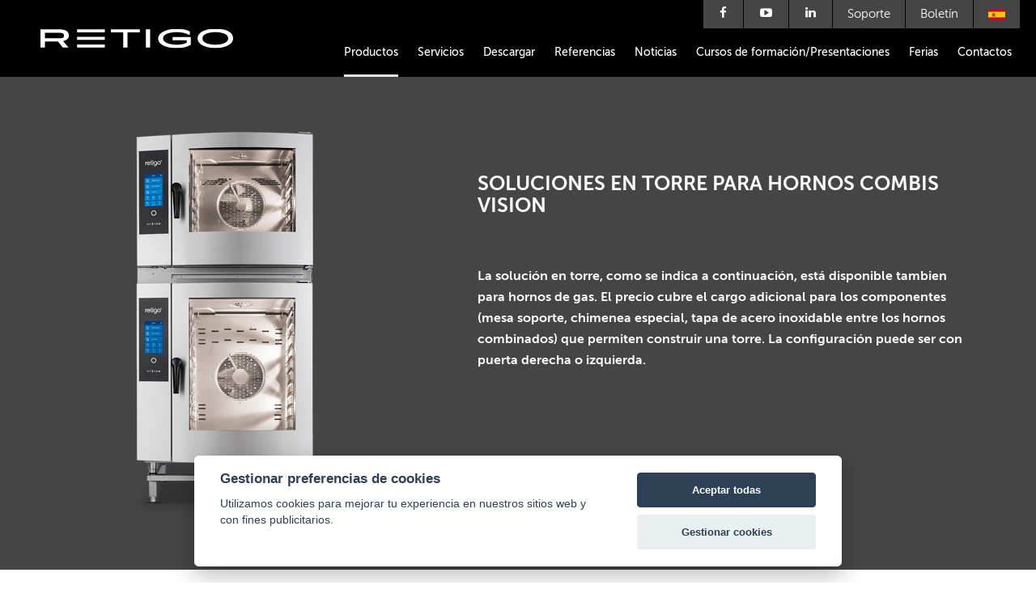

--- FILE ---
content_type: text/html; charset=UTF-8
request_url: https://www.retigo.es/productos/hornos-combi-vision/soluciones-en-torre
body_size: 4758
content:
<!DOCTYPE html><html lang="es">
<head>
    <meta charset="utf-8">
    <meta name="robots" content="all,follow">
    <meta name="viewport" content="width=device-width, initial-scale=1">

    <title>SOLUCIONES EN TORRE | Retigo ltd.</title>
    <meta name="description" content="">
    <meta name="keywords" content="">

    <script defer src="https://consent.spaneco.com/sc.js" data-scid="c3392cab-bbc9-4dc4-af79-f8d7f245b947"></script>

    
    
        <link rel="shortcut icon" href="/assets/favicon.png">
        <link rel="stylesheet" type="text/css" href="/assets/css/main.css?refresh=bdb54857db6626c4e760e0d1ca606f7e" media="screen">
        <link rel="stylesheet" type="text/css" href="/assets/css/fonts/MyFontsWebfontsKit/MyFontsWebfontsKit.css" media="all">
        <link rel="stylesheet" type="text/css" href="/assets/js/slick/slick.css" media="screen">
        <link rel="stylesheet" type="text/css" href="/assets/css/print.css" media="print">
        <link rel="stylesheet" href="https://use.fontawesome.com/releases/v5.6.3/css/all.css" integrity="sha384-UHRtZLI+pbxtHCWp1t77Bi1L4ZtiqrqD80Kn4Z8NTSRyMA2Fd33n5dQ8lWUE00s/" crossorigin="anonymous">
        <link rel="stylesheet" href="/assets/js/jquery-ui-1.12.1.custom/jquery-ui.css">
        <link rel="stylesheet" href="/assets/js/jquery-ui-1.12.1.custom/jquery-ui.theme.css">
        <link rel="stylesheet" href="/assets/js/jquery-ui-1.12.1.custom/jquery-ui.structure.min.css">

        <script type="text/javascript" src="/assets/js/axios.min.js"></script>
        <script type="text/javascript" src="/assets/js/vue.js"></script>
        <script type="text/javascript" src="https://ajax.googleapis.com/ajax/libs/jquery/1.11.2/jquery.min.js"></script>
        <script src="/assets/js/jquery-ui-1.12.1.custom/jquery-ui.min.js"></script>
        <script type="text/javascript" src="/assets/js/slick/slick.min.js"></script>
        <script type="text/javascript" src="/assets/js/lazysizes.min.js"></script>

        <meta property="og:image" content="/assets/img/favicon/favicon.png">
        <link rel="apple-touch-icon" sizes="57x57" href="/assets/img/favicon/apple-icon-57x57.png">
        <link rel="apple-touch-icon" sizes="60x60" href="/assets/img/favicon/apple-icon-60x60.png">
        <link rel="apple-touch-icon" sizes="72x72" href="/assets/img/favicon/apple-icon-72x72.png">
        <link rel="apple-touch-icon" sizes="76x76" href="/assets/img/favicon/apple-icon-76x76.png">
        <link rel="apple-touch-icon" sizes="114x114" href="/assets/img/favicon/apple-icon-114x114.png">
        <link rel="apple-touch-icon" sizes="120x120" href="/assets/img/favicon/apple-icon-120x120.png">
        <link rel="apple-touch-icon" sizes="144x144" href="/assets/img/favicon/apple-icon-144x144.png">
        <link rel="apple-touch-icon" sizes="152x152" href="/assets/img/favicon/apple-icon-152x152.png">
        <link rel="apple-touch-icon" sizes="180x180" href="/assets/img/favicon/apple-icon-180x180.png">
        <link rel="icon" type="image/png" sizes="192x192"  href="/assets/img/favicon//android-icon-192x192.png">
        <link rel="icon" type="image/png" sizes="32x32" href="/assets/img/favicon//favicon-32x32.png">
        <link rel="icon" type="image/png" sizes="96x96" href="/assets/img/favicon//favicon-96x96.png">
        <link rel="icon" type="image/png" sizes="16x16" href="/assets/img/favicon//favicon-16x16.png">
        <link rel="manifest" href="/assets/img/favicon//manifest.json">
        <meta name="msapplication-TileColor" content="#ffffff">
        <meta name="msapplication-TileImage" content="/assets/img/favicon//ms-icon-144x144.png">
        <meta name="theme-color" content="#ffffff">
		<!-- Měřicí kód Sklik.cz -->
			<script type="text/plain" data-cookiecategory="analytics">
          var seznam_cId = 100071189;
          var seznam_value = null;
			</script>
			<script type="text/plain" data-cookiecategory="analytics" src="https://www.seznam.cz/rs/static/rc.js" async></script>
		

    <script type="text/javascript" src="/assets/js/default.ui.js?refresh=3d1f2950d048c894ceb8e77aea92f881"></script>
    <script type="text/javascript" src="/assets/js/tooltips.js"></script>

    <!--[if lt IE 9]>
    <script src="https://html5shiv.googlecode.com/svn/trunk/html5.js"></script>
    <![endif]-->


    
    <!-- Global site tag (gtag.js) - Google Analytics -->
    <script async src="https://www.googletagmanager.com/gtag/js?id=G-MXNYLQEERZ"></script>
    <script type="text/plain" data-cookiecategory="analytics"> window.dataLayer = window.dataLayer || [];

        function gtag() {
            dataLayer.push(arguments);
        }

        gtag('js', new Date());
        gtag('config', 'G-MXNYLQEERZ');
    </script>
</head>

<body class="es">
    

    
    
    
    
    
    
    
    <header>
    <div class="wrapper">
        <h1 class="site-logo"><a href="/">Retigo s.r.o.</a></h1>
        <div class="header-mobile-menu"><i class="icon-menu"></i></div>
        <nav class="header-nav">
            <div class="header-toolnav" id="hnav-tool">
<span class="header-toolnav-item"><a href="https://www.facebook.com/combioven/" data-target="blank" class="footer-social-link"><i class="icon-facebook" style="transform: translateY(2px);"></i></a></span><span class="n"> |</span>
<span class="header-toolnav-item"><a href="https://www.youtube.com/user/retigosro" data-target="blank" class="footer-social-link"><i class="icon-youtube"></i></a></span><span class="n"> |</span>
<span class="header-toolnav-item"><a href="https://www.linkedin.com/company/retigo-espana/" data-target="blank" class="footer-social-link"><i class="icon-linkedin"></i></a></span><span class="n"> |</span><span class="n"> |</span>
<span class="header-toolnav-item"><a href="/support.php">Soporte</a></span><span class="n"> |</span>
<span class="header-toolnav-item"><a href="/newsletter.php">Boletín</a></span><span class="n"> |</span>
<span class="header-toolnav-item header-flags">
	<strong><span class="flag flag-es">Español</span></strong>
	<span class="flag-sub">
		<a href="https://www.retigo.cz?signpost=reset"><span class="flag flag-cz">Česky</span></a>
		<a href="https://www.retigo.com?signpost=reset"><span class="flag flag-en">English</span></a>
		<a href="https://www.retigo.de?signpost=reset"><span class="flag flag-de">Deutsch</span></a>
		<a href="https://www.parokonvektomati-retigo.ru?signpost=reset"><span class="flag flag-ru">Русский</span></a>
		<a href="https://www.retigo.fr?signpost=reset"><span class="flag flag-fr">Français</span></a>
		<a href="https://www.retigo.pl?signpost=reset"><span class="flag flag-pl">Po polski</span></a>
		<a href="https://www.retigo.com.cn?signpost=reset"><span class="flag flag-cn">中文(台灣)</span></a>
		<a href="https://www.retigo.us?signpost=reset"><span class="flag flag-us">US English</span></a>
		<a href="https://www.retigo.nl?signpost=reset"><span class="flag flag-nl">Nederlands</span></a>
		<a href="https://www.retigo.jp?signpost=reset"><span class="flag flag-jp">日本語</span></a>
	</span>
</span>
            </div>

            <ul class="header-mainnav" id="hnav-menu">
                <li class="header-mainnav-top-item current"><a
                            href="#">Productos</a>
                    <div class="sub-nav sub-nav-products">
                        <ul>
                            <li>
                                <div class="sub-nav-products-title">
                                                                        <i><img src="/assets/img/horni-menu-obrazek.png" alt=""></i>
                                </div>
                                <div class="wrap-sub-list">
                                    <span class="title"><strong>HORNOS COMBI VISION</strong></span>
                                    <ul>
                                            <li><a href="/productos/hornos-combi-vision/hornos-combi-vision">Hornos Combi Vision</a></li>
                                            <li><a href="/productos/hornos-combi-vision/hornos-de-pasteleriapanaderia-deli-master">Hornos de pasteleria</a></li>
                                            <li><a href="/productos/hornos-combi-vision/soluciones-en-torre">Soluciones en torre Vision</a></li>
                                            <li><a href="/productos/hornos-combi-vision/soluciones-en-torre-delimaster">Soluciones en torre DeliMaster</a></li>
                                            <li><a href="/productos/hornos-combi-vision/campana-de-condensacion-vision">Campana de condensación Vision</a></li>
                                            <li><a href="/productos/hornos-combi-vision/sistema-de-banquetes">Sistema de banquetes</a></li>
                                    </ul>
                                </div>
                            </li>
                            <li>
                                <div class="sub-nav-products-title" >
                                                                        <i><img src="/assets/img/horni-menu-obrazek2.png" alt=""></i>
                                </div>
                                <div class="wrap-sub-list" >
                                    <span class="title"><strong>ACCESORIOS VISION</strong></span>
                                    <ul >
                                        <li><a
                                                    href="/productos/accesorios-vision/ahumador-vision/vision-smoker-detail">Ahumador Vision</a></li>
                                        <li><a
                                                    href="/productos/accesorios-vision/fermentadora-deli/dp-detail">Fermentadora DeliProofer</a></li>
                                        <li><a
                                                    href="/productos/accesorios-vision/spray-de-aceite-vision/oil-gun-detail">Spray de aceite Vision</a></li>
                                        <li><a
                                                    href="/productos/accesorios-vision/adaptadores-gastronorm">Cubetas GN, Adaptadores</a></li>
                                        <li><a
                                                    href="/productos/accesorios-vision/bandejas-de-pasteleria">Bandejas de pasteleria</a></li>
                                        <li><a
                                                    href="/productos/accesorios-vision/productos-de-limpieza/cpp-detail">Productos de limpieza</a></li>
                                        <li><a
                                                    href="/productos/accesorios-vision/tratamientos-de-agua">Tratamientos de agua</a></li>
                                    </ul>
                                </div>
                            </li>

                            <li>
                                <div class="sub-nav-products-title">
                                                                        <i><img src="/assets/img/horni-menu-obrazek3.png" alt=""></i>
                                </div>
                                <div class="wrap-sub-list">
                                    <span class="title"><strong>VISION CHEF CONCEPT</strong></span>
                                    <ul>
                                        <li><a
                                                    href="/productos/vision-chef-concept/vision-holdomat-mantenedores">Vision Holdomat (mantenedores)</a></li>
                                    </ul>
                                </div>
                            </li>

                        </ul>
                    </div>
                </li>
                <li
                        style="position: relative;" class="header-mainnav-top-item">
                    <a href="#">Servicios</a>

                    <div class="sub-nav light">
                        <ul>
                            <li><a href="/servicio-usuario"> Servicios al usuario</a></li>
                            <li><a href="/servicio-tecnico"> Servicio técnico</a></li>
                        </ul>
                    </div>
                                    </li>
                <li class="header-mainnav-top-item"><a
                            href="/descargar">Descargar</a></li>
                <li class="header-mainnav-top-item"><a
                            href="/reference">Referencias</a></li>
                <li class="header-mainnav-top-item"><a
                            href="/noticias">Noticias</a></li>
                <li class="header-mainnav-top-item"><a
                            href="/presentaciones-de-entrenamiento">Cursos de formación/Presentaciones</a></li>
                <li class="header-mainnav-top-item"><a
                            href="/ferias">Ferias</a></li>
                <li
                        style="position: relative;" class="header-mainnav-top-item">
                    <a href="/contactos">Contactos</a>
                    <div class="sub-nav light contact">
                        <ul>
                            <li><a href="/contactos">Central de Retigo</a></li>
                            <li><a href="/contactosPraga">Retigo - Prague's showroom</a></li>
                            <li><a href="/partners">Concesionario de venta y servicio técnico</a></li>

                        </ul>
                    </div>
                </li>
            </ul>

        </nav>
    </div>
</header>
    
    
    

    <script src='/assets/js/hoverintent.min.js'></script>
    <script src='/assets/js/custom-hoverintent.js'></script>


        <div class="top-section-margin"></div>

    <section class="section-products-header">
        <div class="wrapper">
            <div class="products-header-img"><img src="/assets/img/produkty-head-img-130.png" alt="Combi ovens"></div>
            <div class="products-header-content">
                <h2>SOLUCIONES EN TORRE PARA HORNOS COMBIS VISION</h2>
<p>La solución en torre, como se indica a continuación, está disponible tambien para hornos de gas. El precio cubre el cargo adicional para los componentes (mesa soporte, chimenea especial, tapa de acero inoxidable entre los hornos combinados) que permiten construir una torre. La configuración puede ser con puerta derecha o izquierda.</p>
                <div style="display:flex; flex-wrap:wrap; ">
            </div>
            </div>
        </div>
    </section>

    <hr>

    <section class="section-products-nav">
        <div class="wrapper">






            <div class="section-products-nav-content section-products-nav-content">
                
<ul class="section-products-nav-list">
        <li>
            <a href="/productos/hornos-combi-vision/soluciones-en-torre/623-623-detail">
                <div class="section-products-nav-list-img"><img src="/assets/img/sestava-623.png" alt=""></div>
                <h3>Kit 623/623</h3>
                <p class="section-products-nav-list-info"></p>
            </a>
        </li>
        <li>
            <a href="/productos/hornos-combi-vision/soluciones-en-torre/611-611-detail">
                <div class="section-products-nav-list-img"><img src="/assets/img/sestava-611.png" alt=""></div>
                <h3>Kit 611/611</h3>
                <p class="section-products-nav-list-info"></p>
            </a>
        </li>
        <li>
            <a href="/productos/hornos-combi-vision/soluciones-en-torre/1011-611-detail">
                <div class="section-products-nav-list-img"><img src="/assets/img/sestava-1011.png" alt=""></div>
                <h3>Kit 1011/611</h3>
                <p class="section-products-nav-list-info"></p>
            </a>
        </li>

</ul>

                
                



                
                
                
                

                
                
                
            </div>

        </div>


    </section>
    <hr>

<section class="section-tab">

</section>



    <hr>
    
    
    
    
    
    
    
            <footer>
            <nav class="footer-nav-container">
                <div class="wrapper">
                    <ul class="footer-nav">
                        <li><h2>Atajos</h2>
                            <ul class="footer-subnav">
                                <li><a href="/acerca-de-la-companiaa">Acerca de la compañia</a></li>
                                <li><a href="/noticias">Noticias</a></li>
                                <li><a href="/contactos">Contactos</a></li>
                                <li><a href="/userfiles/dokumenty_menu/87/rgcs_valid_from_01_04_2025-en_final-1.pdf" target="_blank">Condiciones generales de venta</a></li>
                            </ul>

                        </li>
                        <li><h2>¿Qué es?</h2>
                            <ul class="footer-subnav">
                                <li><a href="/productos/hornos-combi-vision/hornos-combi-vision">Hornos Combi Vision</a></li>
                                                                <li><a href="/productos/hornos-combi-vision/soluciones-en-torre">Soluciones en torre Vision</a></li>
                                <li><a href="/productos/hornos-combi-vision/campana-de-condensacion-vision">Campana de condensación Vision</a></li>
                                <li><a href="/productos/vision-chef-concept/vision-holdomat-mantenedores">Vision Holdomat (mantenedores)</a></li>
                                <li><a href="/productos/accesorios-vision/spray-de-aceite-vision/oil-gun-detail">Spray de aceite Vision</a></li>
                            </ul>

                        </li>
                        <li><h2>App de Retigo</h2>
                            <ul class="footer-subnav no-list">
                                <li><a href="https://play.google.com/store/apps/developer?id=Retigo&hl=en" data-target="blank"><img src="/assets/css/img/button-google-play.png" alt=""></a></li>
                                <li><a href="https://apps.apple.com/cz/app/retigoapp/id1569013914" data-target="blank"><img src="/assets/css/img/button-app-store.png" alt=""></a></li>
                            </ul>

                        </li>
                        <li><h2>Certification  EN ISO 9001:2015</h2>
                            <ul class="footer-subnav">
                                <li><a href="/userfiles/dokumenty_menu/376/iso-cqs_esp.pdf" target="_blank">Certificados CQS (ISO)</a></li>
                            </ul>

                        </li>
                    </ul>
                </div>
            </nav>
           <div class="certifikace">
                <div class="wrapper">
                     <div class="logo_item">
                        <img data-src="/assets/img/certifikace/1.png" alt="Certifikace" class="certifikace_img lazyload">
                     </div>
                     <div class="logo_item">
                        <img data-src="/assets/img/certifikace/2.png" alt="Certifikace" class="certifikace_img lazyload">
                     </div>
                      <div class="logo_item">
                        <img data-src="/assets/img/certifikace/3.png" alt="Certifikace" class="certifikace_img lazyload">
                     </div>
                      <div class="logo_item">
                        <img data-src="/assets/img/certifikace/4.png" alt="Certifikace" class="certifikace_img lazyload">
                     </div>
                      <div class="logo_item">
                        <img data-src="/assets/img/certifikace/5.png" alt="Certifikace" class="certifikace_img lazyload">
                     </div>
                      <div class="logo_item">
                        <img data-src="/assets/img/certifikace/6.png" alt="Certifikace" class="certifikace_img lazyload">
                     </div>
                      <div class="logo_item">
                        <img data-src="/assets/img/certifikace/7.png" alt="Certifikace" class="certifikace_img lazyload">
                     </div>
                      <div class="logo_item">
                        <img data-src="/assets/img/certifikace/8.png" alt="Certifikace" class="certifikace_img lazyload">
                     </div>
                      <div class="logo_item">
                        <img data-src="/assets/img/certifikace/9.png" alt="Certifikace" class="certifikace_img lazyload">
                     </div>
                      <div class="logo_item">
                        <img data-src="/assets/img/certifikace/10.png" alt="Certifikace" class="certifikace_img lazyload">
                     </div>
                </div>
            </div>
            <hr>
            <div class="footer-tools">
                <div class="wrapper">
                    <ul class="footer-tools-nav">
<!--                        <li><a href="/newsletter_registration.php" class="footer-newsletter-link">¿Te gustaría recibir los nuevos boletines de Retigo?</a></li>-->
                        <li><a href="https://www.facebook.com/combioven/" data-target="blank" class="footer-social-link"><i class="icon-facebook"></i></a></li>
                        <li><a href="https://www.youtube.com/user/retigosro" data-target="blank" class="footer-social-link"><i class="icon-youtube"></i></a></li>
                        <li><a href="https://www.linkedin.com/company/retigo-espana/" data-target="blank" class="footer-social-link"><i class="icon-linkedin"></i></a></li>
                    </ul>

<address>
        <p>
            RETIGO s.r.o., Láň 2310, PS 43, 756 61 Rožnov pod Radhoštěm<br>
            Tel.: +420 571 665 511, Fax: +420 571 665 554, E-mail: <a href="mailto:info@retigo.cz">info@retigo.cz</a> <br><br>
            <a href="/politica-de-privacidad" style="text-transform: uppercase;">Política de privacidad</a>
        </p>
</address>                </div>

            </div>
<section class="footer_banner">
    <div class="banner_img_container">  

    </div>
</section>    <link rel="stylesheet" href="https://cdnjs.cloudflare.com/ajax/libs/fancybox/3.0.47/jquery.fancybox.min.css">
    <script src="https://cdnjs.cloudflare.com/ajax/libs/fancybox/3.0.47/jquery.fancybox.min.js"></script>

            <div class="footer-eu">
        <div class="wrapper">
            <span class="tooltip"><img class="info" src="/assets/img/loga-zapati/1.png" alt=""></span>
            <span class="tooltip"><img class="info" src="/assets/img/loga-zapati/2.png" alt=""></span>
            <span class="tooltip"><img class="info" src="/assets/img/loga-zapati/3.png" alt=""></span>
            <span class="tooltip"><img class="info" src="/assets/img/loga-zapati/5.png" alt=""></span>
            <span class="tooltip"><img class="info" src="/assets/img/loga-zapati/6.png" alt=""></span>

            
            
            
            
            
        </div>
    </div>

<script type="text/plain" data-cookiecategory="analytics">
  var leady_track_key="neyE5kaXy2Tc098T";
  (function(){
    var l=document.createElement("script");l.type="text/javascript";l.async=true;
    l.src='https://ct.leady.com/'+leady_track_key+"/L.js";
    var s=document.getElementsByTagName("script")[0];s.parentNode.insertBefore(l,s);
  })();
</script>

        </footer>
    
    
    


<script>
    function closeBenefits(event) {
      if (event.target.id == "benefitsCloser") {
        document.querySelector('body').classList.remove('has-benefits');
        var videoWrap = document.getElementById("videoWrap");
        videoWrap.firstElementChild.src = videoWrap.firstElementChild.src.replace("&autoplay=1", "");
      }
    }
</script>

<section class="hp-benefits" id="benefitsCloser" onclick="closeBenefits(event)">
  <div class="hp-benefits__wrapper" id="benefitsCloser">
    <div class="hp-benefits__content">

      <div id="videoWrap" class="hp-benefits__videoWrap">
            <iframe src="https://www.youtube.com/embed/6EMM9T0iQes" frameborder="0" allowfullscreen></iframe>

      </div>

    </div>
  </div>
</section>
    
</body>
</html>
